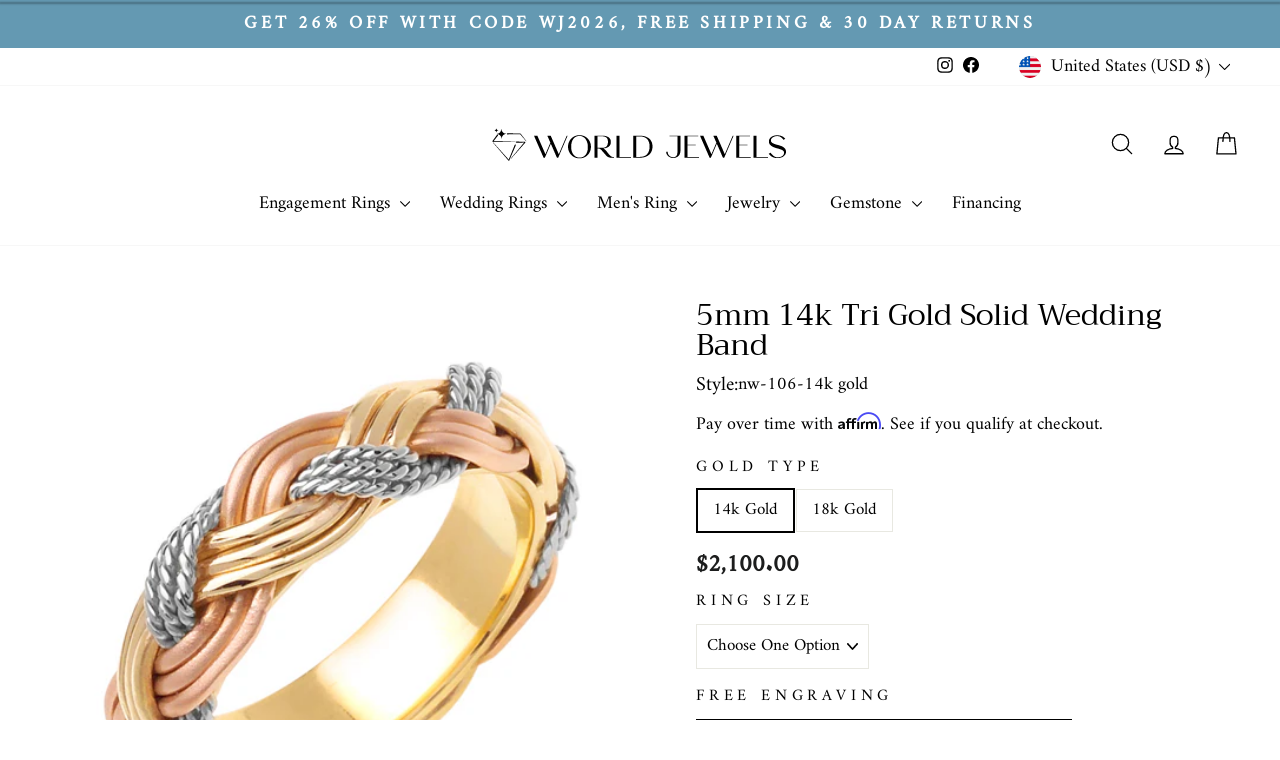

--- FILE ---
content_type: text/css
request_url: https://www.worldjewels.com/cdn/shop/t/22/assets/custom.css?v=19732674192171053491738821915
body_size: 1213
content:
html{padding-bottom:0!important}.h2{line-height:35px}.site-nav__dropdown-link.site-nav__dropdown-link--second-level{color:#000}.__seguno-banner.__seguno-banner-no-product-container.__seguno-banner-container-no-action-or-countdown{display:none}.__seguno-banner-container{background-color:#050505bd!important}.product-block.product-block--price .product__price{font-weight:700;font-size:24px!important}.product-block.product-block--price .product__policies.rte.small--text-center{display:none}@media only screen and (min-width: 769px){.main-content{min-height:100%}.logo-bar__item{margin:0 9px 22px}.product-block .h2,h2{font-size:30px}.template-product .product-block p{line-height:30px;font-size:18px}}[data-swatch_style=round] .color-swatch{border-radius:unset}[data-swatch_style=round] .color-swatch:before{border-radius:unset}.grid--uniform .collection-item,.promo-grid .promo-grid__content{margin-bottom:0}.text-with-icons .text-with-icons__block-title h3{text-transform:capitalize}.pagination{padding-bottom:30px}.grid-product__secondary-image .quick-product__btn{display:block}.template-product .product-section .page-content{margin-top:0;margin-bottom:0;padding-bottom:0}.template-product .product-recommendations-placeholder .grid-product{margin-bottom:0}.template-product .logo-section{margin-top:30px}.template-product .text-with-icons__blocks .text-with-icons__block{padding-top:0;padding-bottom:0}.template-product .text-with-icons__block-icon .icon{height:30px;width:30px}.template-product .text-with-icons .text-with-icons__block-title h3{margin-bottom:0;font-size:22px}.template-product .grid__item{margin-bottom:0;font-size:20px}.template-product .product-recommendations-placeholder .grid-product__meta{padding-bottom:0}.logo-bar__item img.logo-bar__image.image-element{max-width:200px;width:100%}.template-product [data-center-text=true] .variant-input-wrap label{margin-bottom:0}.bread-three-col h3{font-size:1.25em!important;padding:20px 0;display:inline-block;font-family:Amiri}.bread-three-col{width:calc(33.33% - 6.66px)!important;float:unset;padding:0!important}.bread-three-col img{margin:0 auto}.bread-points{display:flex;align-items:center;justify-content:center;gap:10px;flex-wrap:wrap}.bread-style h2{margin-bottom:10px!important}.template-page .rte.rte--nomargin p,span,strong{font-family:Amiri!important;font-size:18px!important}@media screen and (min-width: 768px){.bread-main{height:562px!important}}@media screen and (max-width: 600px){.bread-three-col{width:100%!important}}@media screen and (max-width: 500px){.bread-main{height:1200px!important}.template-page .rte.rte--nomargin p,span,strong{font-family:Amiri!important;font-size:14px!important}}@media screen and (max-width: 768px){.text-with-icons__blocks{flex-direction:column;margin:0;gap:20px}[data-button_style=angled] .btn{margin-left:0!important;margin-right:0!important}}@media only screen and (max-width: 1291px){.grid__item .product-block--header .product-single__title,.accordion-wrapper .accordion-title-head .accordion-title{line-height:1}}h3.accordion-title{cursor:pointer;font-weight:700;position:relative}.product-block--tab .accordion-title-head .open{margin-bottom:20px}.accordion-title-head .accordion-title{margin-bottom:50px}.accordion-title+.accordion-description{display:none}h3.accordion-title.open+.accordion-description{display:block}h3.accordion-title.open span.arrow_down{transform:rotate(180deg)}span.arrow_down{position:absolute;right:0;top:0;transition:.3s}h3.details_style{font-size:14px;border-bottom:1px solid #593945;padding-bottom:10px;font-weight:700}.product-block--tab .accordion-title-head .accordion-description{padding-bottom:5px}h3.accordion-title{font-size:18px}@media only screen and (max-width: 767px){.page-content--product .grid__item .product-single__meta{text-align:left}}@media only screen and (max-width: 767px){.grid__item .product-single__meta .product-block--tab{border-top:1px solid #0000002e;padding-top:10px}}@media only screen and (max-width: 1291px){.desc-accordion-section .accordion_desc_section{margin:0 20px;padding:0 10px}}@media only screen and (max-width: 767px){.accordion-description .product_slider{padding:15px}.desc-accordion-section .accordion_desc_section{display:block;margin:0}.desc-accordion-section .accordion_desc_section .content_box{padding-bottom:10px;width:100%;max-width:100%}.desc-accordion-section .accordion_desc_section .accordion_box{padding-top:10px;width:100%;max-width:100%}}@media only screen and (max-width: 988px){.content_box,.accordion_box{padding-left:15px!important;padding-right:15px!important}}.accordion_desc_section .accordion_box dt{padding-top:17px;padding-bottom:12px;padding-left:0}.accordion_box dl{margin:0}.accordion_box dt{color:#fff;padding:0 0 0 15px;position:relative;text-align:left;text-transform:capatilize;transition:all .5s;border-top:1px solid #fff;font-size:18px;letter-spacing:.3px}.accordion_box dt:after,.accordion_boxdt:before{content:"\f078";font-family:fontAwesome;position:absolute;right:15px;height:28px;top:0;bottom:0;margin:auto;transition:all .7s ease-in-out}.accordion_box dt:before{opacity:0;transition:all .4s ease-in-out}.accordion_box dt:hover{cursor:pointer}.accordion_box dt+dd{max-height:0}.accordion_box dd{color:#fff;margin:0;overflow:hidden;padding:1px 0;transition:all .5s}.accordion_box dt.open{color:#edeff3}.accordion_box dt.open:after{transform:rotate(180deg) translateY(-2px)}.accordion_box dt.open:before{opacity:1;transform:rotate(-360deg) translateY(-3px)}.accordion_box dt.open+dd{padding:15px 0 0;max-height:200px}.accordion_box p{line-height:20px}.accordion_desc_section{display:flex;flex-wrap:wrap;background-color:#3e9f8e;max-width:1279px;margin:0 auto}.content_box,.accordion_box{width:50%;max-width:500px;margin:0 auto;padding:60px 0;color:#fff}.content_box p{letter-spacing:.3px}.accordion_box small{font-size:14px;letter-spacing:.3px;font-weight:400;margin-bottom:10px}.trust-badge-block,.trust-aos{display:flex}.trust-badge .image-wrap image-element{position:unset}.trust-badge{display:flex;align-items:center;gap:5px}.badge_text p{margin-bottom:0;line-height:9px}.trust-badge-block{display:flex;gap:20px;align-items:end;flex-wrap:wrap}.trust-badge-block .image-wrap img{height:30px}@media only screen and (min-width: 769px){.badge_text p{line-height:9px!important}.logo-bar__item img.logo-bar__image.image-element{width:200px;max-width:unset}}@media only screen and (min-width: 769px){.footer__title{line-height:normal;font-size:16px;letter-spacing:1px}}.cstom-image--square img{height:100%;width:100%;aspect-ratio:1 / 1}.site-footer .footer__collapsible{font-size:14px}.site-footer .grid__item[data-type=menu]{padding-left:40px}.site-footer .grid__item[data-type=logo_social]{padding-left:0}#infiniteoptions-container input[type=text]{width:100%!important}[data-center-text=true] .variant-input-wrap label{margin:0 2px 10px}.hero__text-content .hero__top-subtitle{letter-spacing:0}@media only screen and (max-width: 768px){.background-media-text__aligner{margin:10px 0;text-align:center}.theme-block .rte .enlarge-text{font-size:16px}}@media only screen and (max-width: 425px){.template-product .grid__item{font-size:14px}.product-block .h2{font-size:25px}h3.accordion-title{font-size:14px}}input#Free\ Engraving-0-1{border-color:#000}@media only screen and (max-width: 500px){.theme-block .rte .enlarge-text{font-size:14px}.h2,h2,.h1,h1{font-size:30px}.slideshow__slide--slideshow-1 .hero__title{font-size:30px!important}.h3,h3{font-size:30px}#NavDrawer .mobile-nav__link--top-level{font-size:16px}.accordion_desc_section .content_box p,.accordion_desc_section .accordion_box p,.cart__item-name,.rte .rte--nomargin br,.h4,h4{font-size:14px}.label,label:not(.variant__button-label):not(.text-label){font-size:14px}.site-nav__link--icon .icon{height:25px;width:25px}.product-block .rte,.accordion-description p,.grid-product__content .grid-product__title{font-size:14px}}.jdgm-prev-badge__stars span.jdgm-star.jdgm--on{font-family:JudgemeStar!important}a.yotpo-reviews-trademark.yotpo-reviews-by{display:none}.yotpo-bottom-line .yotpo-star-distribution{display:none!important}.yotpo-title-text{display:none}
/*# sourceMappingURL=/cdn/shop/t/22/assets/custom.css.map?v=19732674192171053491738821915 */


--- FILE ---
content_type: application/javascript; charset=utf-8
request_url: https://cdn.seguno.com/e826cc6e4b214dc5a9f35a063c14c435/codes/d2oyMDI0.js?v=1752603221000
body_size: -404
content:
document.dispatchEvent(new CustomEvent('__seguno-DISCOUNT-CONFIG', { detail: {"priceRule":"1411566797111","code":"WJ2024"} }));